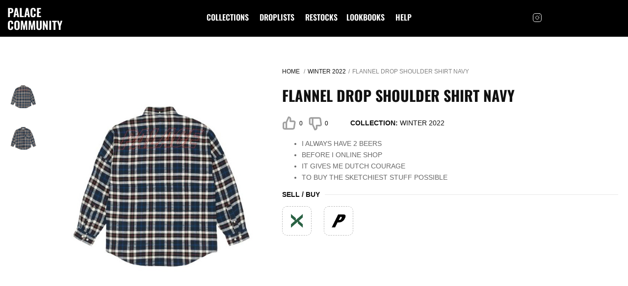

--- FILE ---
content_type: text/html; charset=utf-8
request_url: https://www.palacecmty.com/collections/winter-2022/items/14463/winter-2022-flannel-drop-shoulder-shirt-navy/
body_size: 4890
content:
<!DOCTYPE html><html lang="en" xmlns:fb="http://ogp.me/ns/fb#"><head><meta charset="UTF-8"><meta http-equiv="x-ua-compatible" content="ie=edge"><meta name="viewport" content="width=device-width, initial-scale=1, maximum-scale=1"><meta name="format-detection" content="telephone=no"><meta name="title" content="Flannel Drop Shoulder Shirt Navy - Winter 2022 - Palace Community"><meta name="description" content="I always have 2 beersbefore i online shopit gives me dutch courageto buy the sketchiest stuff possible  Check out all infos on Flannel drop shoulder shirt navy in one color (Winter 2022 2022)"><meta name="app-title" content="Flannel Drop Shoulder Shirt Navy"><meta property="og:type" content="website"><meta property="og:url" content="https://www.palacecmty.com/collections/winter-2022/items/14463/winter-2022-flannel-drop-shoulder-shirt-navy/"><meta property="og:title" content="Flannel Drop Shoulder Shirt Navy - Winter 2022 - Palace Community"><meta property="og:description" content="I always have 2 beersbefore i online shopit gives me dutch courageto buy the sketchiest stuff possible  Check out all infos on Flannel drop shoulder shirt navy in one color (Winter 2022 2022)"><meta property="og:image" content="https://www.palacecmty.com/u/collection/winter-2022/winter-2022-Palace_2022_Winter_Shirt_drop_shouloder_blue_2646-1024x717.jpg"><meta property="twitter:card" content="summary_large_image"><meta property="twitter:url" content="https://www.palacecmty.com/collections/winter-2022/items/14463/winter-2022-flannel-drop-shoulder-shirt-navy/"><meta property="twitter:title" content="Flannel Drop Shoulder Shirt Navy - Winter 2022 - Palace Community"><meta property="twitter:description" content="I always have 2 beersbefore i online shopit gives me dutch courageto buy the sketchiest stuff possible  Check out all infos on Flannel drop shoulder shirt navy in one color (Winter 2022 2022)"><meta property="twitter:image" content="https://www.palacecmty.com/u/collection/winter-2022/winter-2022-Palace_2022_Winter_Shirt_drop_shouloder_blue_2646-1024x717.jpg"><meta name="keywords" content="palace, skateboard, restocks, droplists, pricelists, news, leaks, community, archive, archiv, season, items, sellout, sellouttimes, times, supreme, droplist, online, drop, time, supremenewyork, heat, hypebeast, pricelist, FLANNEL DROP SHOULDER SHIRT NAVY"><meta name="author" content="Palace Community"><meta name="subject" content="Palace Community - Restocks, News, Droplists, Pricelists, Left to drop and stuff for the community about Palace. Stay informed!"><meta name="robots" content="index,follow"><meta name="webgains-site-verification" content="znznblmu"><link rel="apple-touch-icon" sizes="180x180" href="/s/v2/img/icons/apple-touch-icon.png"><link rel="icon" type="image/png" sizes="32x32" href="/s/v2/img/icons/favicon-32x32.png"><link rel="icon" type="image/png" sizes="16x16" href="/s/v2/img/icons/favicon-16x16.png"><link rel="manifest" href="/s/v2/img/icons/site.webmanifest"><link rel="mask-icon" href="/s/v2/img/icons/safari-pinned-tab.svg" color="#5bbad5"><link rel="shortcut icon" href="/s/v2/img/icons/favicon.ico"><meta name="msapplication-TileColor" content="#da532c"><meta name="msapplication-config" content="/s/v2/img/icons/browserconfig.xml"><meta name="theme-color" content="#ffffff"><title>Flannel Drop Shoulder Shirt Navy - Winter 2022 - Palace Community</title><link rel="stylesheet" href="/s/v2/css/app_style_empty.css?q=1767100611"><style type="text/css">@font-face {font-family:Oswald;font-style:normal;font-weight:600;src:url(/cf-fonts/s/oswald/5.0.18/cyrillic/600/normal.woff2);unicode-range:U+0301,U+0400-045F,U+0490-0491,U+04B0-04B1,U+2116;font-display:swap;}@font-face {font-family:Oswald;font-style:normal;font-weight:600;src:url(/cf-fonts/s/oswald/5.0.18/latin/600/normal.woff2);unicode-range:U+0000-00FF,U+0131,U+0152-0153,U+02BB-02BC,U+02C6,U+02DA,U+02DC,U+0304,U+0308,U+0329,U+2000-206F,U+2074,U+20AC,U+2122,U+2191,U+2193,U+2212,U+2215,U+FEFF,U+FFFD;font-display:swap;}@font-face {font-family:Oswald;font-style:normal;font-weight:600;src:url(/cf-fonts/s/oswald/5.0.18/latin-ext/600/normal.woff2);unicode-range:U+0100-02AF,U+0304,U+0308,U+0329,U+1E00-1E9F,U+1EF2-1EFF,U+2020,U+20A0-20AB,U+20AD-20CF,U+2113,U+2C60-2C7F,U+A720-A7FF;font-display:swap;}@font-face {font-family:Oswald;font-style:normal;font-weight:600;src:url(/cf-fonts/s/oswald/5.0.18/cyrillic-ext/600/normal.woff2);unicode-range:U+0460-052F,U+1C80-1C88,U+20B4,U+2DE0-2DFF,U+A640-A69F,U+FE2E-FE2F;font-display:swap;}@font-face {font-family:Oswald;font-style:normal;font-weight:600;src:url(/cf-fonts/s/oswald/5.0.18/vietnamese/600/normal.woff2);unicode-range:U+0102-0103,U+0110-0111,U+0128-0129,U+0168-0169,U+01A0-01A1,U+01AF-01B0,U+0300-0301,U+0303-0304,U+0308-0309,U+0323,U+0329,U+1EA0-1EF9,U+20AB;font-display:swap;}@font-face {font-family:Oswald;font-style:normal;font-weight:700;src:url(/cf-fonts/s/oswald/5.0.18/cyrillic-ext/700/normal.woff2);unicode-range:U+0460-052F,U+1C80-1C88,U+20B4,U+2DE0-2DFF,U+A640-A69F,U+FE2E-FE2F;font-display:swap;}@font-face {font-family:Oswald;font-style:normal;font-weight:700;src:url(/cf-fonts/s/oswald/5.0.18/latin-ext/700/normal.woff2);unicode-range:U+0100-02AF,U+0304,U+0308,U+0329,U+1E00-1E9F,U+1EF2-1EFF,U+2020,U+20A0-20AB,U+20AD-20CF,U+2113,U+2C60-2C7F,U+A720-A7FF;font-display:swap;}@font-face {font-family:Oswald;font-style:normal;font-weight:700;src:url(/cf-fonts/s/oswald/5.0.18/vietnamese/700/normal.woff2);unicode-range:U+0102-0103,U+0110-0111,U+0128-0129,U+0168-0169,U+01A0-01A1,U+01AF-01B0,U+0300-0301,U+0303-0304,U+0308-0309,U+0323,U+0329,U+1EA0-1EF9,U+20AB;font-display:swap;}@font-face {font-family:Oswald;font-style:normal;font-weight:700;src:url(/cf-fonts/s/oswald/5.0.18/cyrillic/700/normal.woff2);unicode-range:U+0301,U+0400-045F,U+0490-0491,U+04B0-04B1,U+2116;font-display:swap;}@font-face {font-family:Oswald;font-style:normal;font-weight:700;src:url(/cf-fonts/s/oswald/5.0.18/latin/700/normal.woff2);unicode-range:U+0000-00FF,U+0131,U+0152-0153,U+02BB-02BC,U+02C6,U+02DA,U+02DC,U+0304,U+0308,U+0329,U+2000-206F,U+2074,U+20AC,U+2122,U+2191,U+2193,U+2212,U+2215,U+FEFF,U+FFFD;font-display:swap;}</style><link href="/s/gen/index.css?0cbb3343" rel="stylesheet" type="text/css" media="all"><link rel="canonical" href="https://www.palacecmty.com/collections/winter-2022/items/14463/winter-2022-flannel-drop-shoulder-shirt-navy"><script async src="https://pagead2.googlesyndication.com/pagead/js/adsbygoogle.js?client=ca-pub-4899956306491440" data-overlays="bottom" crossorigin="anonymous"></script><script async src="https://www.googletagmanager.com/gtag/js?id=G-MQW71X410Y"></script><script>window.dataLayer=window.dataLayer||[];function gtag(){dataLayer.push(arguments);}
gtag('js',new Date());gtag('config','G-MQW71X410Y');</script><script src="https://cdn.jsdelivr.net/gh/Thommen-IT/cmty1-menu@latest/app_menu.js"></script></head><body><span id="load-spinner" style="display: none;"></span><a id="start"></a><div class="wrapp "><header class="header nav-container"><div class="header__left"><div class="header__logo"><a href="/" class="logo logo-text"> Palace Community </a></div></div><div class="header__mid"><nav class="navigation"><ul class="navigation-list"><li class><a href="/collections"> collections </a></li><li class><a href="/droplists"> droplists </a></li><li class="has-child "><a> restocks </a><ul class="sub-list"><li class="back"><svg width="8" height="14" viewbox="0 0 8 14" fill="none" xmlns="http://www.w3.org/2000/svg"><path d="M7 13L1 7L7 1" stroke="#fff" stroke-width="2" stroke-linecap="round" stroke-linejoin="round"/></svg> Back </li><li class="menu-title"><a>Location</a></li><li><a href="/restocks/eu">EU</a></li><li><a href="/restocks/uk">UK</a></li><li><a href="/restocks/us">US</a></li><li><a href="/restocks/jp">JPN</a></li></ul></li><li class><a href="/lookbooks"> lookbooks </a></li><li class><a href="/help">help</a></li></ul></nav><div class="menu-close"><svg width="28" height="28" viewbox="0 0 28 28" fill="none" xmlns="http://www.w3.org/2000/svg"><path d="M21 7L7 21" stroke="white" stroke-width="2" stroke-linecap="round" stroke-linejoin="round"/><path d="M7 7L21 21" stroke="white" stroke-width="2" stroke-linecap="round" stroke-linejoin="round"/></svg></div></div><div class="header__right"><div class="header__socials"><a target="_blank" href="https://www.instagram.com/palacecmty/"><svg width="20" height="20" viewbox="0 0 20 20" fill="none" xmlns="http://www.w3.org/2000/svg"> <path d="M14.1667 1.66675H5.83332C3.53214 1.66675 1.66666 3.53223 1.66666 5.83341V14.1667C1.66666 16.4679 3.53214 18.3334 5.83332 18.3334H14.1667C16.4678 18.3334 18.3333 16.4679 18.3333 14.1667V5.83341C18.3333 3.53223 16.4678 1.66675 14.1667 1.66675Z" stroke="white" stroke-linecap="round" stroke-linejoin="round"></path> <path d="M13.3333 9.47501C13.4362 10.1685 13.3177 10.8769 12.9948 11.4992C12.6719 12.1215 12.161 12.6262 11.5347 12.9414C10.9084 13.2566 10.1987 13.3663 9.50648 13.255C8.81427 13.1436 8.1748 12.8167 7.67903 12.321C7.18326 11.8252 6.85644 11.1857 6.74505 10.4935C6.63366 9.8013 6.74338 9.09159 7.0586 8.46532C7.37382 7.83905 7.87848 7.32812 8.50082 7.00521C9.12315 6.68229 9.83146 6.56383 10.525 6.66667C11.2324 6.77158 11.8874 7.10123 12.3931 7.60693C12.8988 8.11263 13.2284 8.76757 13.3333 9.47501Z" stroke="white" stroke-linecap="round" stroke-linejoin="round"></path> <path d="M14.5833 5.41675H14.5933" stroke="white" stroke-linecap="round" stroke-linejoin="round"></path> </svg></a></div></div><div class="burger"><span></span></div></header><div class="page product-page"><div><div class="product-thumb"><div class="product-thumb__nav"><img alt="Thumbnail FLANNEL DROP SHOULDER SHIRT NAVY one color" src="https://www.palacecmty.com/u/collection/winter-2022/winter-2022-Palace_2022_Winter_Shirt_drop_shouloder_blue_2646-1024x717-sqr_150px.jpg" width="55" height="55" loading="lazy" decoding="async"><img alt="Thumbnail FLANNEL DROP SHOULDER SHIRT NAVY one color" src="https://www.palacecmty.com/u/collection/winter-2022/winter-2022-Palace_2022_Winter_Shirt_drop_shouloder_blue_2645-1024x717-sqr_150px.jpg" width="55" height="55" loading="lazy" decoding="async"></div><div class="product-thumb__slider"><a href="/u/collection/winter-2022/winter-2022-Palace_2022_Winter_Shirt_drop_shouloder_blue_2646-1024x717.jpg" data-fancybox="gallery" class="product-img"><img alt="FLANNEL DROP SHOULDER SHIRT NAVY one color" title="FLANNEL DROP SHOULDER SHIRT NAVY one color" src="/u/collection/winter-2022/winter-2022-Palace_2022_Winter_Shirt_drop_shouloder_blue_2646-1024x717-sqr.jpg" srcset="https://www.palacecmty.com/u/collection/winter-2022/winter-2022-Palace_2022_Winter_Shirt_drop_shouloder_blue_2646-1024x717-sqr_150px.jpg 150w, https://www.palacecmty.com/u/collection/winter-2022/winter-2022-Palace_2022_Winter_Shirt_drop_shouloder_blue_2646-1024x717-sqr_480px.jpg 480w" sizes="(max-width: 480px) 90vw, (max-width: 768px) 60vw, (max-width: 1024px) 50vw, 40vw" height="412" loading="lazy" decoding="async"></a><a href="/u/collection/winter-2022/winter-2022-Palace_2022_Winter_Shirt_drop_shouloder_blue_2645-1024x717.jpg" data-fancybox="gallery" class="product-img"><img alt="FLANNEL DROP SHOULDER SHIRT NAVY one color" title="FLANNEL DROP SHOULDER SHIRT NAVY one color" src="/u/collection/winter-2022/winter-2022-Palace_2022_Winter_Shirt_drop_shouloder_blue_2645-1024x717-sqr.jpg" srcset="https://www.palacecmty.com/u/collection/winter-2022/winter-2022-Palace_2022_Winter_Shirt_drop_shouloder_blue_2645-1024x717-sqr_150px.jpg 150w, https://www.palacecmty.com/u/collection/winter-2022/winter-2022-Palace_2022_Winter_Shirt_drop_shouloder_blue_2645-1024x717-sqr_480px.jpg 480w" sizes="(max-width: 480px) 90vw, (max-width: 768px) 60vw, (max-width: 1024px) 50vw, 40vw" height="412" loading="lazy" decoding="async"></a></div></div></div><div class="product-inner"><div class="main-container-title-top"><ul class="breadcrumbs"><li><a href="/">Home </a></li><li><a href="/collections/winter-2022">Winter 2022</a></li><li><span>FLANNEL DROP SHOULDER SHIRT NAVY</span></li></ul><div class="title-font page-title"><h1>FLANNEL DROP SHOULDER SHIRT NAVY</h1></div></div><div class="product-inner__row"><div class="catalog-item__like like vote_items_14463_1" data-itemid="14463" data-vote="1"><svg width="29" height="30" viewbox="0 0 18 19" fill="none" xmlns="http://www.w3.org/2000/svg"><g opacity="0.4"><path d="M5.25049 16.5025H3.00049C2.60266 16.5025 2.22113 16.3444 1.93983 16.0631C1.65852 15.7817 1.50049 15.4001 1.50049 15.0023V9.75148C1.50049 9.35359 1.65852 8.972 1.93983 8.69066C2.22113 8.40931 2.60266 8.25125 3.00049 8.25125H5.25049M10.5005 6.75103V3.75058C10.5005 3.15375 10.2634 2.58137 9.84148 2.15935C9.41952 1.73733 8.84723 1.50024 8.25049 1.50024L5.25049 8.25125V16.5025H13.7105C14.0722 16.5066 14.4233 16.3798 14.6989 16.1454C14.9746 15.9111 15.1562 15.585 15.2105 15.2273L16.2455 8.47629C16.2781 8.26127 16.2636 8.04173 16.203 7.83288C16.1424 7.62402 16.0371 7.43085 15.8944 7.26674C15.7517 7.10263 15.575 6.97151 15.3767 6.88246C15.1783 6.79341 14.9629 6.74857 14.7455 6.75103H10.5005Z" stroke="#111111" stroke-width="2" stroke-linecap="round" stroke-linejoin="round"/></g></svg> 0 </div><div class="catalog-item__like catalog-item__like_second dislike vote_items_14463_0" data-itemid="14463" data-vote="0"><svg width="29" height="30" viewbox="0 0 18 19" fill="none" xmlns="http://www.w3.org/2000/svg"><g opacity="0.4"><g clip-path="url(#clip0)"><path d="M6.23877 2.49752H3.98877C3.59094 2.49752 3.20941 2.65558 2.92811 2.93693C2.6468 3.21828 2.48877 3.59986 2.48877 3.99775V9.24853C2.48877 9.64641 2.6468 10.028 2.92811 10.3093C3.20941 10.5907 3.59094 10.7488 3.98877 10.7488H6.23877M11.4888 12.249V15.2494C11.4888 15.8462 11.2517 16.4186 10.8298 16.8406C10.4078 17.2627 9.83551 17.4998 9.23877 17.4998L6.23877 10.7488V2.49752H14.6988C15.0605 2.49343 15.4116 2.62024 15.6872 2.85457C15.9628 3.08891 16.1445 3.41498 16.1988 3.77271L17.2338 10.5237C17.2664 10.7387 17.2519 10.9583 17.1913 11.1671C17.1306 11.376 17.0253 11.5692 16.8827 11.7333C16.74 11.8974 16.5633 12.0285 16.3649 12.1175C16.1666 12.2066 15.9512 12.2514 15.7338 12.249H11.4888Z" stroke="#111111" stroke-width="2" stroke-linecap="round" stroke-linejoin="round"/></g></g><defs><clippath id="clip0"><rect width="18" height="18.0027" transform="matrix(1 0 0 -1 0.988281 19)" fill="white"/></clippath></defs></svg> 0 </div><div class="product-inner__label"><div class="product-inner__box"><span>collection:</span> <a href="/collections/winter-2022">Winter 2022</a></div></div></div><div class="content-area product-caption"><ul><li>I ALWAYS HAVE 2 BEERS</li><li>BEFORE I ONLINE SHOP</li><li>IT GIVES ME DUTCH COURAGE</li><li>TO BUY THE SKETCHIEST STUFF POSSIBLE</li></ul></div><div class="options-block"><div class="product-options"><div class="product-options__header"><div class="product-options__title"> sell / buy </div></div><div class="product-options__inner"><div class="content-area"></div><div class="buy-items"><a href="https://stockx.pvxt.net/c/1425741/2703802/9060?u=https://stockx.com/search?s=palace&partnerpropertyid=4161563" target="_blank" class="buy-item"><p><img src="/s/v2/img/icons/stockx_shop.png" width="30" height="30" alt="StockX"></p></a><a href="https://shop.palaceskateboards.com?source=palacecmty" target="_blank" class="buy-item"><p><img src="/s/v2/img/icons/palace_shop.png" width="30" height="30" alt="Palace Store"></p></a></div></div></div></div></div></div><footer class="footer sc-footer"><div class="footer-left"><div class="footer__logo"><a href="/"><img src="/s/v2/img/logo_w.png" width="78" alt></a><span> Fans & Community Work - Not affiliated with Palace Skateboards. </span></div><div class="copyright"> © Copyright 2023 Palace Community </div></div><div class="footer-right"><div class="row row--end"><a href="https://www.instagram.com/palacecmty/" class="inst-link"><svg width="20" height="20" viewbox="0 0 20 20" fill="none" xmlns="http://www.w3.org/2000/svg"><path d="M14.1667 1.66675H5.83332C3.53214 1.66675 1.66666 3.53223 1.66666 5.83341V14.1667C1.66666 16.4679 3.53214 18.3334 5.83332 18.3334H14.1667C16.4678 18.3334 18.3333 16.4679 18.3333 14.1667V5.83341C18.3333 3.53223 16.4678 1.66675 14.1667 1.66675Z" stroke="white" stroke-linecap="round" stroke-linejoin="round"/><path d="M13.3333 9.47501C13.4362 10.1685 13.3177 10.8769 12.9948 11.4992C12.6719 12.1215 12.161 12.6262 11.5347 12.9414C10.9084 13.2566 10.1987 13.3663 9.50648 13.255C8.81427 13.1436 8.1748 12.8167 7.67903 12.321C7.18326 11.8252 6.85644 11.1857 6.74505 10.4935C6.63366 9.8013 6.74338 9.09159 7.0586 8.46532C7.37382 7.83905 7.87848 7.32812 8.50082 7.00521C9.12315 6.68229 9.83146 6.56383 10.525 6.66667C11.2324 6.77158 11.8874 7.10123 12.3931 7.60693C12.8988 8.11263 13.2284 8.76757 13.3333 9.47501Z" stroke="white" stroke-linecap="round" stroke-linejoin="round"/><path d="M14.5833 5.41675H14.5933" stroke="white" stroke-linecap="round" stroke-linejoin="round"/></svg> Join on Instagram </a></div><ul class="footer-nav row--end"><li><a href="/help/terms/"> terms </a></li><li><a href="/help/privacy/"> privacy </a></li></ul></div></footer><div class="popup popup-test"><div class="popup__overlay"></div><div class="popup__holder"><div class="popup__close">x</div><div class="popup__info"><div class="popup__title">Popup is Open</div></div></div></div><script type="text/javascript" src="/s/gen/app.js?4711c3c1"></script><script src="/s/v2/js/catalog_vote.js?q=1767100646"></script><script src="/s/v2/js/aflinks.js?q=1767100648"></script></div><script defer src="https://static.cloudflareinsights.com/beacon.min.js/vcd15cbe7772f49c399c6a5babf22c1241717689176015" integrity="sha512-ZpsOmlRQV6y907TI0dKBHq9Md29nnaEIPlkf84rnaERnq6zvWvPUqr2ft8M1aS28oN72PdrCzSjY4U6VaAw1EQ==" data-cf-beacon='{"version":"2024.11.0","token":"c3bb633de58348e9baefaf54599d0c29","r":1,"server_timing":{"name":{"cfCacheStatus":true,"cfEdge":true,"cfExtPri":true,"cfL4":true,"cfOrigin":true,"cfSpeedBrain":true},"location_startswith":null}}' crossorigin="anonymous"></script>
</body></html>

--- FILE ---
content_type: text/html; charset=utf-8
request_url: https://www.google.com/recaptcha/api2/aframe
body_size: 267
content:
<!DOCTYPE HTML><html><head><meta http-equiv="content-type" content="text/html; charset=UTF-8"></head><body><script nonce="soujKmB3YzplKvTqhFw3wA">/** Anti-fraud and anti-abuse applications only. See google.com/recaptcha */ try{var clients={'sodar':'https://pagead2.googlesyndication.com/pagead/sodar?'};window.addEventListener("message",function(a){try{if(a.source===window.parent){var b=JSON.parse(a.data);var c=clients[b['id']];if(c){var d=document.createElement('img');d.src=c+b['params']+'&rc='+(localStorage.getItem("rc::a")?sessionStorage.getItem("rc::b"):"");window.document.body.appendChild(d);sessionStorage.setItem("rc::e",parseInt(sessionStorage.getItem("rc::e")||0)+1);localStorage.setItem("rc::h",'1769149764317');}}}catch(b){}});window.parent.postMessage("_grecaptcha_ready", "*");}catch(b){}</script></body></html>

--- FILE ---
content_type: application/javascript
request_url: https://www.palacecmty.com/s/v2/js/aflinks.js?q=1767100648
body_size: -83
content:
function openAfLinkWindow(uri){if(navigator.userAgent.indexOf("scapp")>-1){window.location.href="scapp://request/get?url="+uri}else{window.open(uri,"_blank")}}function openAfLink(market,additional_infos){if(market=="stockx"){openAfLinkWindow("https://www.amazon.palacecmty.com/af/stockx")}else if(market=="stockx_released"){openAfLinkWindow("https://www.amazon.palacecmty.com/af/stockxrel/"+encodeURI(additional_infos).replace("/"," "))}else if(market=="klekt"){openAfLinkWindow("https://www.amazon.palacecmty.com/af/klekt")}else if(market=="klekt_released"){openAfLinkWindow("https://www.amazon.palacecmty.com/af/klekt")}else if(market=="cloutor"){openAfLinkWindow("https://www.amazon.palacecmty.com/af/cloutor")}else if(market=="bump"){openAfLinkWindow("https://www.amazon.palacecmty.com/af/bump")}else if(market=="ebay"){openAfLinkWindow("https://www.amazon.palacecmty.com/af/ebay")}else if(market=="ebay_released"){openAfLinkWindow("https://www.amazon.palacecmty.com/af/ebayrel/"+encodeURI(additional_infos).replace("/"," "))}else if(market=="sgoods"){openAfLinkWindow("https://www.amazon.palacecmty.com/af/sgoods")}else if(market=="supreme"){openAfLinkWindow("https://www.amazon.palacecmty.com/af/supreme")}else if(market=="projectblitz"){openAfLinkWindow("https://www.amazon.palacecmty.com/af/projectblitz")}}